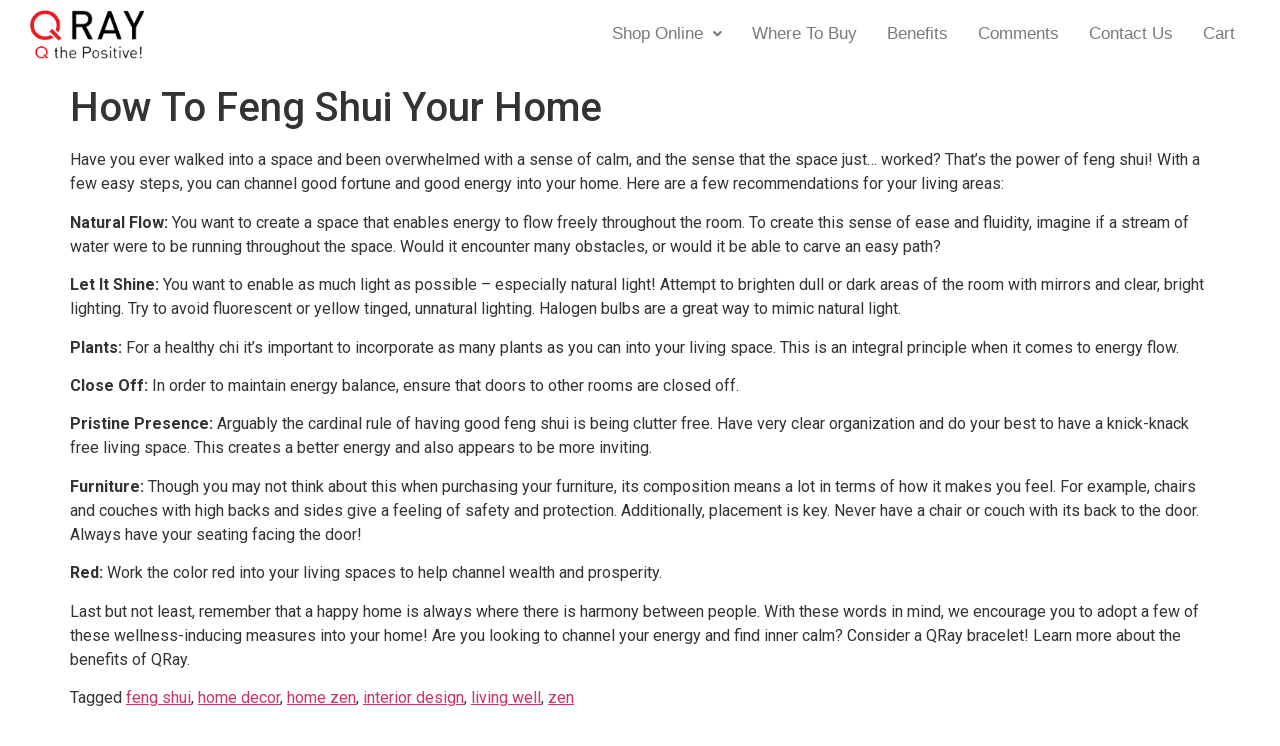

--- FILE ---
content_type: text/css
request_url: https://www.qray.com/wp-content/plugins/wp-header-images/css/front-styles.css?ver=1768504231
body_size: 345
content:
/* CSS Document */
.header_image{
	width:100%;
	height:auto;
	overflow:hidden;
	display:inline-block;
	position:relative;
	text-align:center;
	
}
body.post-type-archive-product .header_image:nth-of-type(1),
body.single-product .header_image:nth-of-type(1){
	/*display: none;*/
}
.header_image h2{
	position:relative;
	margin: 0 auto;
}
.header_image .wphi_breadcrumb{
	position:absolute;
	bottom: 20px;
}
.wphi_breadcrumb ul {
	margin:0;
	padding: 10px 34px;
}
.wphi_breadcrumb ul li{
	float:left;
	font-size: 20px;
	margin-right: 30px;
	line-height: 18px;
	color:#333;
}
.wphi-video{
	margin:0 auto;
	width:100%;
}



--- FILE ---
content_type: text/css
request_url: https://www.qray.com/wp-content/uploads/elementor/css/post-3602.css?ver=1768306888
body_size: 1136
content:
.elementor-3602 .elementor-element.elementor-element-9ddf24c{padding:0px 20px 0px 20px;}.elementor-widget-site-logo .hfe-site-logo-container .hfe-site-logo-img{border-color:var( --e-global-color-primary );}.elementor-widget-site-logo .widget-image-caption{color:var( --e-global-color-text );font-family:var( --e-global-typography-text-font-family ), Sans-serif;font-weight:var( --e-global-typography-text-font-weight );}.elementor-3602 .elementor-element.elementor-element-c20b30a .hfe-site-logo-container, .elementor-3602 .elementor-element.elementor-element-c20b30a .hfe-caption-width figcaption{text-align:left;}.elementor-3602 .elementor-element.elementor-element-c20b30a .hfe-site-logo .hfe-site-logo-container img{width:50%;}.elementor-3602 .elementor-element.elementor-element-c20b30a .widget-image-caption{margin-top:0px;margin-bottom:0px;}.elementor-3602 .elementor-element.elementor-element-c20b30a .hfe-site-logo-container .hfe-site-logo-img{border-style:none;}.elementor-3602 .elementor-element.elementor-element-ec684fa.elementor-column > .elementor-widget-wrap{justify-content:flex-end;}.elementor-widget-navigation-menu .menu-item a.hfe-menu-item.elementor-button{background-color:var( --e-global-color-accent );font-family:var( --e-global-typography-accent-font-family ), Sans-serif;font-weight:var( --e-global-typography-accent-font-weight );}.elementor-widget-navigation-menu .menu-item a.hfe-menu-item.elementor-button:hover{background-color:var( --e-global-color-accent );}.elementor-widget-navigation-menu a.hfe-menu-item, .elementor-widget-navigation-menu a.hfe-sub-menu-item{font-family:var( --e-global-typography-primary-font-family ), Sans-serif;font-weight:var( --e-global-typography-primary-font-weight );}.elementor-widget-navigation-menu .menu-item a.hfe-menu-item, .elementor-widget-navigation-menu .sub-menu a.hfe-sub-menu-item{color:var( --e-global-color-text );}.elementor-widget-navigation-menu .menu-item a.hfe-menu-item:hover,
								.elementor-widget-navigation-menu .sub-menu a.hfe-sub-menu-item:hover,
								.elementor-widget-navigation-menu .menu-item.current-menu-item a.hfe-menu-item,
								.elementor-widget-navigation-menu .menu-item a.hfe-menu-item.highlighted,
								.elementor-widget-navigation-menu .menu-item a.hfe-menu-item:focus{color:var( --e-global-color-accent );}.elementor-widget-navigation-menu .hfe-nav-menu-layout:not(.hfe-pointer__framed) .menu-item.parent a.hfe-menu-item:before,
								.elementor-widget-navigation-menu .hfe-nav-menu-layout:not(.hfe-pointer__framed) .menu-item.parent a.hfe-menu-item:after{background-color:var( --e-global-color-accent );}.elementor-widget-navigation-menu .hfe-nav-menu-layout:not(.hfe-pointer__framed) .menu-item.parent .sub-menu .hfe-has-submenu-container a:after{background-color:var( --e-global-color-accent );}.elementor-widget-navigation-menu .hfe-pointer__framed .menu-item.parent a.hfe-menu-item:before,
								.elementor-widget-navigation-menu .hfe-pointer__framed .menu-item.parent a.hfe-menu-item:after{border-color:var( --e-global-color-accent );}
							.elementor-widget-navigation-menu .sub-menu li a.hfe-sub-menu-item,
							.elementor-widget-navigation-menu nav.hfe-dropdown li a.hfe-sub-menu-item,
							.elementor-widget-navigation-menu nav.hfe-dropdown li a.hfe-menu-item,
							.elementor-widget-navigation-menu nav.hfe-dropdown-expandible li a.hfe-menu-item,
							.elementor-widget-navigation-menu nav.hfe-dropdown-expandible li a.hfe-sub-menu-item{font-family:var( --e-global-typography-accent-font-family ), Sans-serif;font-weight:var( --e-global-typography-accent-font-weight );}.elementor-3602 .elementor-element.elementor-element-6f7acdf .menu-item a.hfe-menu-item{padding-left:15px;padding-right:15px;}.elementor-3602 .elementor-element.elementor-element-6f7acdf .menu-item a.hfe-sub-menu-item{padding-left:calc( 15px + 20px );padding-right:15px;}.elementor-3602 .elementor-element.elementor-element-6f7acdf .hfe-nav-menu__layout-vertical .menu-item ul ul a.hfe-sub-menu-item{padding-left:calc( 15px + 40px );padding-right:15px;}.elementor-3602 .elementor-element.elementor-element-6f7acdf .hfe-nav-menu__layout-vertical .menu-item ul ul ul a.hfe-sub-menu-item{padding-left:calc( 15px + 60px );padding-right:15px;}.elementor-3602 .elementor-element.elementor-element-6f7acdf .hfe-nav-menu__layout-vertical .menu-item ul ul ul ul a.hfe-sub-menu-item{padding-left:calc( 15px + 80px );padding-right:15px;}.elementor-3602 .elementor-element.elementor-element-6f7acdf .menu-item a.hfe-menu-item, .elementor-3602 .elementor-element.elementor-element-6f7acdf .menu-item a.hfe-sub-menu-item{padding-top:15px;padding-bottom:15px;}.elementor-3602 .elementor-element.elementor-element-6f7acdf ul.sub-menu{width:220px;}.elementor-3602 .elementor-element.elementor-element-6f7acdf .sub-menu a.hfe-sub-menu-item,
						 .elementor-3602 .elementor-element.elementor-element-6f7acdf nav.hfe-dropdown li a.hfe-menu-item,
						 .elementor-3602 .elementor-element.elementor-element-6f7acdf nav.hfe-dropdown li a.hfe-sub-menu-item,
						 .elementor-3602 .elementor-element.elementor-element-6f7acdf nav.hfe-dropdown-expandible li a.hfe-menu-item,
						 .elementor-3602 .elementor-element.elementor-element-6f7acdf nav.hfe-dropdown-expandible li a.hfe-sub-menu-item{padding-top:15px;padding-bottom:15px;}.elementor-3602 .elementor-element.elementor-element-6f7acdf{width:var( --container-widget-width, 100.003% );max-width:100.003%;--container-widget-width:100.003%;--container-widget-flex-grow:0;}.elementor-3602 .elementor-element.elementor-element-6f7acdf .hfe-nav-menu__toggle{margin-left:auto;}.elementor-3602 .elementor-element.elementor-element-6f7acdf a.hfe-menu-item, .elementor-3602 .elementor-element.elementor-element-6f7acdf a.hfe-sub-menu-item{font-family:"Helvetica", Sans-serif;font-size:17px;font-weight:300;}.elementor-3602 .elementor-element.elementor-element-6f7acdf .menu-item a.hfe-menu-item, .elementor-3602 .elementor-element.elementor-element-6f7acdf .sub-menu a.hfe-sub-menu-item{color:var( --e-global-color-text );}.elementor-3602 .elementor-element.elementor-element-6f7acdf .menu-item a.hfe-menu-item:hover,
								.elementor-3602 .elementor-element.elementor-element-6f7acdf .sub-menu a.hfe-sub-menu-item:hover,
								.elementor-3602 .elementor-element.elementor-element-6f7acdf .menu-item.current-menu-item a.hfe-menu-item,
								.elementor-3602 .elementor-element.elementor-element-6f7acdf .menu-item a.hfe-menu-item.highlighted,
								.elementor-3602 .elementor-element.elementor-element-6f7acdf .menu-item a.hfe-menu-item:focus{color:var( --e-global-color-secondary );}.elementor-3602 .elementor-element.elementor-element-6f7acdf .sub-menu,
								.elementor-3602 .elementor-element.elementor-element-6f7acdf nav.hfe-dropdown,
								.elementor-3602 .elementor-element.elementor-element-6f7acdf nav.hfe-dropdown-expandible,
								.elementor-3602 .elementor-element.elementor-element-6f7acdf nav.hfe-dropdown .menu-item a.hfe-menu-item,
								.elementor-3602 .elementor-element.elementor-element-6f7acdf nav.hfe-dropdown .menu-item a.hfe-sub-menu-item{background-color:#fff;}
							.elementor-3602 .elementor-element.elementor-element-6f7acdf .sub-menu li a.hfe-sub-menu-item,
							.elementor-3602 .elementor-element.elementor-element-6f7acdf nav.hfe-dropdown li a.hfe-sub-menu-item,
							.elementor-3602 .elementor-element.elementor-element-6f7acdf nav.hfe-dropdown li a.hfe-menu-item,
							.elementor-3602 .elementor-element.elementor-element-6f7acdf nav.hfe-dropdown-expandible li a.hfe-menu-item,
							.elementor-3602 .elementor-element.elementor-element-6f7acdf nav.hfe-dropdown-expandible li a.hfe-sub-menu-item{font-family:"Roboto", Sans-serif;font-size:15px;font-weight:500;}.elementor-3602 .elementor-element.elementor-element-6f7acdf .sub-menu li.menu-item:not(:last-child),
						.elementor-3602 .elementor-element.elementor-element-6f7acdf nav.hfe-dropdown li.menu-item:not(:last-child),
						.elementor-3602 .elementor-element.elementor-element-6f7acdf nav.hfe-dropdown-expandible li.menu-item:not(:last-child){border-bottom-style:solid;border-bottom-color:#c4c4c4;border-bottom-width:1px;}@media(max-width:1120px){.elementor-3602 .elementor-element.elementor-element-6f7acdf .hfe-nav-menu-icon{font-size:34px;}.elementor-3602 .elementor-element.elementor-element-6f7acdf .hfe-nav-menu-icon svg{font-size:34px;line-height:34px;height:34px;width:34px;}}@media(min-width:768px){.elementor-3602 .elementor-element.elementor-element-438f9fe{width:20%;}.elementor-3602 .elementor-element.elementor-element-ec684fa{width:80%;}}@media(max-width:767px){.elementor-3602 .elementor-element.elementor-element-438f9fe{width:40%;}.elementor-3602 .elementor-element.elementor-element-ec684fa{width:60%;}.elementor-3602 .elementor-element.elementor-element-6f7acdf{--container-widget-width:52px;--container-widget-flex-grow:0;width:var( --container-widget-width, 52px );max-width:52px;}.elementor-3602 .elementor-element.elementor-element-6f7acdf a.hfe-menu-item, .elementor-3602 .elementor-element.elementor-element-6f7acdf a.hfe-sub-menu-item{font-size:15px;}}

--- FILE ---
content_type: text/css
request_url: https://www.qray.com/wp-content/uploads/elementor/css/post-3591.css?ver=1768306888
body_size: 1160
content:
.elementor-3591 .elementor-element.elementor-element-d2821b2 > .elementor-container > .elementor-column > .elementor-widget-wrap{align-content:center;align-items:center;}.elementor-3591 .elementor-element.elementor-element-d2821b2:not(.elementor-motion-effects-element-type-background), .elementor-3591 .elementor-element.elementor-element-d2821b2 > .elementor-motion-effects-container > .elementor-motion-effects-layer{background-color:#3E4247;}.elementor-3591 .elementor-element.elementor-element-d2821b2 > .elementor-container{max-width:500px;}.elementor-3591 .elementor-element.elementor-element-d2821b2{transition:background 0.3s, border 0.3s, border-radius 0.3s, box-shadow 0.3s;}.elementor-3591 .elementor-element.elementor-element-d2821b2 > .elementor-background-overlay{transition:background 0.3s, border-radius 0.3s, opacity 0.3s;}.elementor-3591 .elementor-element.elementor-element-2de5312 > .elementor-element-populated{margin:0px 0px -15px 0px;--e-column-margin-right:0px;--e-column-margin-left:0px;}.elementor-3591 .elementor-element.elementor-element-4b6db1c{--grid-template-columns:repeat(0, auto);--icon-size:35px;--grid-column-gap:5px;--grid-row-gap:0px;}.elementor-3591 .elementor-element.elementor-element-4b6db1c .elementor-widget-container{text-align:center;}.elementor-3591 .elementor-element.elementor-element-4b6db1c .elementor-social-icon{background-color:var( --e-global-color-66227f2 );}.elementor-3591 .elementor-element.elementor-element-4b6db1c .elementor-social-icon i{color:#FFFFFF;}.elementor-3591 .elementor-element.elementor-element-4b6db1c .elementor-social-icon svg{fill:#FFFFFF;}.elementor-3591 .elementor-element.elementor-element-0a74da7:not(.elementor-motion-effects-element-type-background), .elementor-3591 .elementor-element.elementor-element-0a74da7 > .elementor-motion-effects-container > .elementor-motion-effects-layer{background-color:#3E4247;}.elementor-3591 .elementor-element.elementor-element-0a74da7{transition:background 0.3s, border 0.3s, border-radius 0.3s, box-shadow 0.3s;}.elementor-3591 .elementor-element.elementor-element-0a74da7 > .elementor-background-overlay{transition:background 0.3s, border-radius 0.3s, opacity 0.3s;}.elementor-3591 .elementor-element.elementor-element-7c7d5a3 > .elementor-container{max-width:836px;}.elementor-bc-flex-widget .elementor-3591 .elementor-element.elementor-element-377c925.elementor-column .elementor-widget-wrap{align-items:center;}.elementor-3591 .elementor-element.elementor-element-377c925.elementor-column.elementor-element[data-element_type="column"] > .elementor-widget-wrap.elementor-element-populated{align-content:center;align-items:center;}.elementor-3591 .elementor-element.elementor-element-377c925.elementor-column > .elementor-widget-wrap{justify-content:center;}.elementor-widget-heading .elementor-heading-title{font-family:var( --e-global-typography-primary-font-family ), Sans-serif;font-weight:var( --e-global-typography-primary-font-weight );color:var( --e-global-color-primary );}.elementor-3591 .elementor-element.elementor-element-c2aa9c9{text-align:center;}.elementor-3591 .elementor-element.elementor-element-c2aa9c9 .elementor-heading-title{font-family:"Verdana", Sans-serif;font-size:16px;font-weight:100;text-transform:none;font-style:normal;text-shadow:0px 0px 10px rgba(0,0,0,0.3);color:#FFFFFF;}.elementor-3591 .elementor-element.elementor-element-8dcd8ac{text-align:center;}.elementor-3591 .elementor-element.elementor-element-8dcd8ac .elementor-heading-title{font-family:"Verdana", Sans-serif;font-size:16px;font-weight:200;color:#FFFFFF;}.elementor-3591 .elementor-element.elementor-element-3d6cd93{text-align:center;}.elementor-3591 .elementor-element.elementor-element-3d6cd93 .elementor-heading-title{font-family:"Verdana", Sans-serif;font-size:16px;font-weight:300;color:#FFFFFF;}.elementor-3591 .elementor-element.elementor-element-ca0e012 > .elementor-widget-wrap > .elementor-widget:not(.elementor-widget__width-auto):not(.elementor-widget__width-initial):not(:last-child):not(.elementor-absolute){margin-block-end:0px;}.elementor-3591 .elementor-element.elementor-element-0b16065{text-align:center;}.elementor-3591 .elementor-element.elementor-element-0b16065 .elementor-heading-title{font-family:"Verdana", Sans-serif;font-size:16px;font-weight:300;color:#FFFFFF;}.elementor-3591 .elementor-element.elementor-element-7e501d8{text-align:center;}.elementor-3591 .elementor-element.elementor-element-7e501d8 .elementor-heading-title{font-family:"Verdana", Sans-serif;font-size:16px;font-weight:300;color:#FFFFFF;}.elementor-3591 .elementor-element.elementor-element-2bf4d60{text-align:center;}.elementor-3591 .elementor-element.elementor-element-2bf4d60 .elementor-heading-title{font-family:"Verdana", Sans-serif;font-size:16px;font-weight:300;color:#FFFFFF;}.elementor-3591 .elementor-element.elementor-element-9927c44{text-align:center;}.elementor-3591 .elementor-element.elementor-element-9927c44 .elementor-heading-title{font-family:"Verdana", Sans-serif;font-size:16px;font-weight:300;color:#FFFFFF;}.elementor-3591 .elementor-element.elementor-element-d118739:not(.elementor-motion-effects-element-type-background), .elementor-3591 .elementor-element.elementor-element-d118739 > .elementor-motion-effects-container > .elementor-motion-effects-layer{background-color:#3E4247;}.elementor-3591 .elementor-element.elementor-element-d118739{transition:background 0.3s, border 0.3s, border-radius 0.3s, box-shadow 0.3s;}.elementor-3591 .elementor-element.elementor-element-d118739 > .elementor-background-overlay{transition:background 0.3s, border-radius 0.3s, opacity 0.3s;}.elementor-widget-copyright .hfe-copyright-wrapper a, .elementor-widget-copyright .hfe-copyright-wrapper{color:var( --e-global-color-text );}.elementor-widget-copyright .hfe-copyright-wrapper, .elementor-widget-copyright .hfe-copyright-wrapper a{font-family:var( --e-global-typography-text-font-family ), Sans-serif;font-weight:var( --e-global-typography-text-font-weight );}.elementor-3591 .elementor-element.elementor-element-990b215 .hfe-copyright-wrapper{text-align:center;}.elementor-3591 .elementor-element.elementor-element-990b215 .hfe-copyright-wrapper a, .elementor-3591 .elementor-element.elementor-element-990b215 .hfe-copyright-wrapper{color:#FFFFFF;}.elementor-3591 .elementor-element.elementor-element-990b215 .hfe-copyright-wrapper, .elementor-3591 .elementor-element.elementor-element-990b215 .hfe-copyright-wrapper a{font-family:"Roboto", Sans-serif;font-weight:400;}.elementor-3591 .elementor-element.elementor-element-153f50e{text-align:center;}.elementor-3591 .elementor-element.elementor-element-153f50e .elementor-heading-title{font-family:"Verdana", Sans-serif;font-size:14px;font-weight:200;color:#3E4247;}@media(min-width:768px){.elementor-3591 .elementor-element.elementor-element-377c925{width:7.119%;}.elementor-3591 .elementor-element.elementor-element-abba188{width:12%;}.elementor-3591 .elementor-element.elementor-element-003bd77{width:7.881%;}.elementor-3591 .elementor-element.elementor-element-ca0e012{width:21%;}.elementor-3591 .elementor-element.elementor-element-c1fa12a{width:22%;}.elementor-3591 .elementor-element.elementor-element-af1bc85{width:8%;}.elementor-3591 .elementor-element.elementor-element-4c61864{width:21.136%;}}@media(max-width:1120px) and (min-width:768px){.elementor-3591 .elementor-element.elementor-element-377c925{width:8%;}.elementor-3591 .elementor-element.elementor-element-003bd77{width:10%;}.elementor-3591 .elementor-element.elementor-element-ca0e012{width:18%;}.elementor-3591 .elementor-element.elementor-element-c1fa12a{width:20%;}}@media(max-width:1120px){.elementor-3591 .elementor-element.elementor-element-c2aa9c9 .elementor-heading-title{font-size:12px;}.elementor-3591 .elementor-element.elementor-element-8dcd8ac .elementor-heading-title{font-size:12px;}.elementor-3591 .elementor-element.elementor-element-3d6cd93 .elementor-heading-title{font-size:12px;}.elementor-3591 .elementor-element.elementor-element-0b16065 .elementor-heading-title{font-size:12px;}.elementor-3591 .elementor-element.elementor-element-7e501d8 .elementor-heading-title{font-size:12px;}.elementor-3591 .elementor-element.elementor-element-2bf4d60 .elementor-heading-title{font-size:12px;}.elementor-3591 .elementor-element.elementor-element-9927c44 .elementor-heading-title{font-size:12px;}}@media(max-width:767px){.elementor-3591 .elementor-element.elementor-element-990b215 .hfe-copyright-wrapper, .elementor-3591 .elementor-element.elementor-element-990b215 .hfe-copyright-wrapper a{font-size:12px;}}